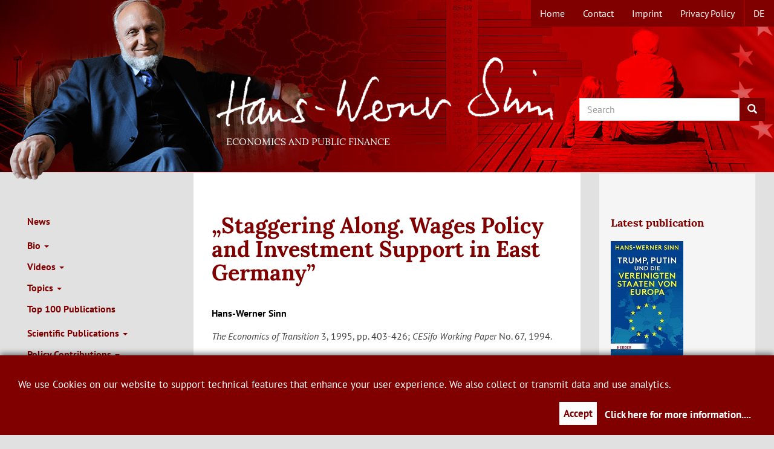

--- FILE ---
content_type: text/html; charset=UTF-8
request_url: https://www.hanswernersinn.de/en/publ/journals-staggering-along-1995
body_size: 49063
content:
<!DOCTYPE html>
<html  lang="en" dir="ltr">
  <head>
    <meta charset="utf-8" />
<script>var _paq = _paq || [];(function(){var u=(("https:" == document.location.protocol) ? "https://webanalytics.cesifo-group.de/" : "http://webanalytics.cesifo-group.de/");_paq.push(["setSiteId", "7"]);_paq.push(["setTrackerUrl", u+"matomo.php"]);_paq.push(["disableCookies"]);if (!window.matomo_search_results_active) {_paq.push(["trackPageView"]);}_paq.push(["setIgnoreClasses", ["no-tracking","colorbox"]]);_paq.push(["enableLinkTracking"]);var d=document,g=d.createElement("script"),s=d.getElementsByTagName("script")[0];g.type="text/javascript";g.defer=true;g.async=true;g.src="/sites/default/files/matomo/matomo.js?t51rwl";s.parentNode.insertBefore(g,s);})();</script>
<meta name="description" content="Abstract" />
<link rel="canonical" href="https://www.hanswernersinn.de/en/publ/journals-staggering-along-1995" />
<meta name="MobileOptimized" content="width" />
<meta name="HandheldFriendly" content="true" />
<meta name="viewport" content="width=device-width, initial-scale=1.0" />
<link rel="icon" href="/themes/hws/favicon.ico" type="image/vnd.microsoft.icon" />
<link rel="alternate" hreflang="de" href="https://www.hanswernersinn.de/de/publ/fachzeitschriften-staggering-along-1995" />
<link rel="alternate" hreflang="en" href="https://www.hanswernersinn.de/en/publ/journals-staggering-along-1995" />

    <title>„Staggering Along. Wages Policy and Investment Support in East Germany” | Hans-Werner Sinn</title>
    <link rel="stylesheet" media="all" href="/core/assets/vendor/jquery.ui/themes/base/core.css?t51rwl" />
<link rel="stylesheet" media="all" href="/core/assets/vendor/jquery.ui/themes/base/controlgroup.css?t51rwl" />
<link rel="stylesheet" media="all" href="/core/assets/vendor/jquery.ui/themes/base/checkboxradio.css?t51rwl" />
<link rel="stylesheet" media="all" href="/core/assets/vendor/jquery.ui/themes/base/resizable.css?t51rwl" />
<link rel="stylesheet" media="all" href="/core/assets/vendor/jquery.ui/themes/base/button.css?t51rwl" />
<link rel="stylesheet" media="all" href="/core/assets/vendor/jquery.ui/themes/base/dialog.css?t51rwl" />
<link rel="stylesheet" media="all" href="/core/misc/components/progress.module.css?t51rwl" />
<link rel="stylesheet" media="all" href="/core/misc/components/ajax-progress.module.css?t51rwl" />
<link rel="stylesheet" media="all" href="/core/modules/system/css/components/align.module.css?t51rwl" />
<link rel="stylesheet" media="all" href="/core/modules/system/css/components/fieldgroup.module.css?t51rwl" />
<link rel="stylesheet" media="all" href="/core/modules/system/css/components/container-inline.module.css?t51rwl" />
<link rel="stylesheet" media="all" href="/core/modules/system/css/components/clearfix.module.css?t51rwl" />
<link rel="stylesheet" media="all" href="/core/modules/system/css/components/details.module.css?t51rwl" />
<link rel="stylesheet" media="all" href="/core/modules/system/css/components/hidden.module.css?t51rwl" />
<link rel="stylesheet" media="all" href="/core/modules/system/css/components/item-list.module.css?t51rwl" />
<link rel="stylesheet" media="all" href="/core/modules/system/css/components/js.module.css?t51rwl" />
<link rel="stylesheet" media="all" href="/core/modules/system/css/components/nowrap.module.css?t51rwl" />
<link rel="stylesheet" media="all" href="/core/modules/system/css/components/position-container.module.css?t51rwl" />
<link rel="stylesheet" media="all" href="/core/modules/system/css/components/reset-appearance.module.css?t51rwl" />
<link rel="stylesheet" media="all" href="/core/modules/system/css/components/resize.module.css?t51rwl" />
<link rel="stylesheet" media="all" href="/core/modules/system/css/components/system-status-counter.css?t51rwl" />
<link rel="stylesheet" media="all" href="/core/modules/system/css/components/system-status-report-counters.css?t51rwl" />
<link rel="stylesheet" media="all" href="/core/modules/system/css/components/system-status-report-general-info.css?t51rwl" />
<link rel="stylesheet" media="all" href="/core/modules/system/css/components/tablesort.module.css?t51rwl" />
<link rel="stylesheet" media="all" href="/core/modules/ckeditor5/css/ckeditor5.dialog.fix.css?t51rwl" />
<link rel="stylesheet" media="all" href="/core/modules/views/css/views.module.css?t51rwl" />
<link rel="stylesheet" media="all" href="/core/assets/vendor/jquery.ui/themes/base/theme.css?t51rwl" />
<link rel="stylesheet" media="all" href="/themes/hws/css/bootstrap.min.css?t51rwl" />
<link rel="stylesheet" media="all" href="/themes/hws/assets/css/klaro-hws.css?t51rwl" />
<link rel="stylesheet" media="all" href="/themes/hws/assets/css/videojs-vfi-hws.css?t51rwl" />
<link rel="stylesheet" media="all" href="/themes/hws/assets/css/quality-selector.css?t51rwl" />
<link rel="stylesheet" media="all" href="/themes/hws/css/hws.css?t51rwl" />

    
  </head>
  <body class="path-node page-node-type-publication has-glyphicons">
    <a href="#main-content" class="visually-hidden focusable skip-link">
      Skip to main content
    </a>
    
      <div class="dialog-off-canvas-main-canvas" data-off-canvas-main-canvas>
              <header>
	                                  <div class="region region-topnavigation">
    <nav role="navigation" aria-labelledby="block-topmenueen-menu" id="block-topmenueen">
            
  <h2 class="visually-hidden" id="block-topmenueen-menu">Topmenue en</h2>
  

        

      <ul class="menu menu--topmenue-en nav">
                      <li class="first">
                                        <a href="/en/home" title="Homepage Hans-Werner Sinn" data-drupal-link-system-path="node/23">Home</a>
              </li>
                      <li>
                                        <a href="/en/Contact" title="Contact" data-drupal-link-system-path="node/4">Contact</a>
              </li>
                      <li>
                                        <a href="/en/imprint" title="Imprint" data-drupal-link-system-path="node/40">Imprint</a>
              </li>
                      <li class="last">
                                        <a href="/en/Privacy_Policy" title="Privacy Policy" data-drupal-link-system-path="node/378">Privacy Policy</a>
              </li>
        </ul>
  

  </nav>
<section class="language-switcher-language-url block block-language block-language-blocklanguage-interface clearfix" id="block-sprachumschalter" role="navigation">
  
    

              <ul class="links" data-id="ci"><li hreflang="de" data-drupal-link-system-path="node/1404"><a href="/de/publ/fachzeitschriften-staggering-along-1995" class="language-link" hreflang="de" data-drupal-link-system-path="node/1404">de</a></li><li hreflang="en" data-drupal-link-system-path="node/1404" class="is-active" aria-current="page"><a href="/en/publ/journals-staggering-along-1995" class="language-link is-active" hreflang="en" data-drupal-link-system-path="node/1404" aria-current="page">en</a></li></ul>
  </section>


  </div>

                                <div class="container-fluid">
            <div class="navbar-header hws-header row">
          <div class="region region-navigation">
    <section id="block-hws-branding" class="block block-system block-system-branding-block col-sm-6 col-sm-offset-3 col-xs-6 col-xs-offset-6">
  
    

                  	  <h1>
        <a href="/en" title="Home" rel="home"><span>Hans-Werner Sinn</span></a>
	</h1>
            	  <h2>ECONOMICS AND PUBLIC FINANCE</h2>
	    </section>

<section id="block-searchsearchapien" class="block block-block-content block-block-content439d0294-8cb1-4f06-8a08-fc7fe6a6b7d5 col-xs-6 col-sm-3 col-xs-offset-6 col-sm-offset-0">
  
    

      
            <div class="field field--name-body field--type-text-with-summary field--label-hidden field--item"><div class="search-block-form contextual-region block row block-search block-search-form-block" data-drupal-selector="search-block-form" id="block-hws-search" role="search">
<form action="/en/search/content" id="search-block-form" method="get">
<div class="form-item js-form-item form-type-search js-form-type-search form-item-keys js-form-item-keys form-no-label form-group"><label class="control-label sr-only" for="search-keywords">Search</label></p>
<div class="input-group">
<input class="form-search form-control" data-drupal-selector="edit-keys" data-original-title="Enter the terms you wish to search for." data-toggle="tooltip" id="search-keywords" maxlength="128" name="keys" placeholder="Search" size="15" title="" type="search" value="" /><span class="input-group-btn"><button class="button js-form-submit form-submit btn-primary btn icon-only" name="" type="submit" value="Search"><span class="sr-only">Search</span><span aria-hidden="true" class="icon glyphicon glyphicon-search"> </span></button></span></div>
</div>
</form>
</div>
</div>
      
  </section>


  </div>

      </div>
        </div>
      
    </header>
  
  <div role="main" class="main-container container-fluid js-quickedit-main-content">
    <div class="row">

                              <div class="col-sm-12" role="heading">
              <div class="region region-header">
    <div data-drupal-messages-fallback class="hidden"></div>

  </div>

          </div>
              
			<aside class="col-sm-3" role="complementary">
					<div id="navbar" role="banner">
							<div id="navbar-collapse" class="navbar-collapse collapse">
					  <div class="region region-navigation-collapsible">
    <nav role="navigation" aria-labelledby="block-mainnavigationen-menu" id="block-mainnavigationen">
            
  <h2 class="visually-hidden" id="block-mainnavigationen-menu">Main navigation en</h2>
  

        

      <ul class="menu menu--main-en nav navbar-nav">
                      <li class="first">
                                        <a href="/en/news" title="News">News</a>
              </li>
                      <li class="expanded dropdown">
                                                                    <a href="/en/adpersonam" title="Bio" class="dropdown-toggle" data-toggle="dropdown" data-drupal-link-system-path="node/1">Bio <span class="caret"></span></a>
                        <ul class="dropdown-menu">
                      <li class="first">
                                        <a href="/en/adpersonam" title="Ad personam" data-drupal-link-system-path="node/1">Ad personam</a>
              </li>
                      <li>
                                        <a href="/en/cv-sinn-hw/kurz-form">Personal Profile (Short Version)</a>
              </li>
                      <li>
                                        <a href="/en/cv-sinn-hw/lang" title="Personal Profile (Long Version)" data-drupal-link-system-path="node/431">Personal Profile (Long Version)</a>
              </li>
                      <li>
                                        <a href="/en/policy/media_reports" title="Media reports on Hans-Werner Sinn" data-drupal-link-system-path="node/52">Media reports on Hans-Werner Sinn</a>
              </li>
                      <li class="last">
                                        <a href="/en/reactions_farewell" title="Reactions to the farewell" data-drupal-link-system-path="node/718">Reactions to the farewell</a>
              </li>
        </ul>
  
              </li>
                      <li class="expanded dropdown">
                                                                    <a href="/en/policy/tv" title="Videos" class="dropdown-toggle" data-toggle="dropdown" data-drupal-link-system-path="node/56">Videos <span class="caret"></span></a>
                        <ul class="dropdown-menu">
                      <li class="first">
                                        <a href="/en/policy/Presentations" title="Presentations" data-drupal-link-system-path="node/245">Presentations</a>
              </li>
                      <li>
                                        <a href="/en/policy/tv" title="Contributions in Radio and TV" data-drupal-link-system-path="node/56">Broadcast &amp; Digital Media</a>
              </li>
                      <li class="last">
                                        <a href="/en/policy/tvlectures" title="TV Lectures" data-drupal-link-system-path="node/65">TV Lectures</a>
              </li>
        </ul>
  
              </li>
                      <li class="expanded dropdown">
                                                                    <a href="/en/topics_index" title="Topics" class="dropdown-toggle" data-toggle="dropdown" data-drupal-link-system-path="node/1152">Topics <span class="caret"></span></a>
                        <ul class="dropdown-menu">
                      <li class="first">
                                        <a href="/en/topics_index" title="Overview of Topics" data-drupal-link-system-path="node/1152">Overview of Topics</a>
              </li>
                      <li>
                                        <a href="/en/topics/inflation" title="Inflation">Inflation</a>
              </li>
                      <li class="expanded dropdown">
                                        <a href="/en/topics/TargetBalances" title="Finance and Monetary Policy" data-drupal-link-system-path="node/149">Finance and Monetary Policy</a>
                        <ul class="dropdown-menu">
                      <li class="first">
                                        <a href="https://www.hanswernersinn.de/en/topics/TargetBalances" title="Target Balances">Target Balances</a>
              </li>
                      <li>
                                        <a href="/en/topics/Seignorage" title="Seignorage" data-drupal-link-system-path="node/178">Seignorage</a>
              </li>
                      <li>
                                        <a href="/en/topics/BankRegulation" title="Bank Regulation" data-drupal-link-system-path="node/176">Bank Regulation</a>
              </li>
                      <li>
                                        <a href="/en/topics/GermanStateBanks" title="German State Banks" data-drupal-link-system-path="node/123">German State Banks</a>
              </li>
                      <li class="last">
                                        <a href="/en/topics/Guarantees" title="Guarantor Liability and Deposit Protection" data-drupal-link-system-path="node/272">Guarantor Liability and Deposit Protection</a>
              </li>
        </ul>
  
              </li>
                      <li class="expanded dropdown">
                                        <a href="/en/Comment_24062016" title="European Union" data-drupal-link-system-path="node/763">European Union</a>
                        <ul class="dropdown-menu">
                      <li class="first">
                                        <a href="/en/Comment_24062016" title="Brexit Debate" data-drupal-link-system-path="node/763">Brexit Debate</a>
              </li>
                      <li>
                                        <a href="/en/topics/EuroCrisis" title="Euro Crisis" data-drupal-link-system-path="node/9">Euro Crisis</a>
              </li>
                      <li>
                                        <a href="/en/topics/Greece" title="Greece" data-drupal-link-system-path="node/145">Greece</a>
              </li>
                      <li>
                                        <a href="/en/topics/PoliticalUnion" title="Political Union" data-drupal-link-system-path="node/50">Political Union</a>
              </li>
                      <li class="last">
                                        <a href="/en/topics/SystemsCompetition" title="Systems Competition" data-drupal-link-system-path="node/125">Systems Competition</a>
              </li>
        </ul>
  
              </li>
                      <li class="expanded dropdown">
                                        <a href="/en/topics/WorldDebtCrisis" title="World Economy" data-drupal-link-system-path="node/180">World Economy</a>
                        <ul class="dropdown-menu">
                      <li class="first">
                                        <a href="/en/topics/WorldDebtCrisis" title="World Debt Crisis" data-drupal-link-system-path="node/180">World Debt Crisis</a>
              </li>
                      <li>
                                        <a href="/en/topics/FinancialMarketCrisis" title="Financial Market Crisis" data-drupal-link-system-path="node/127">Financial Market Crisis</a>
              </li>
                      <li>
                                        <a href="/en/topics/SecularStagnation" title="Secular Stagnation" data-drupal-link-system-path="node/129">Secular Stagnation</a>
              </li>
                      <li>
                                        <a href="/en/topics/Globalisation" title="Globalisation" data-drupal-link-system-path="node/441">Globalisation</a>
              </li>
                      <li class="last">
                                        <a href="/en/topics/BazaarEconomy" title="Bazaar Economy / Pathological Export Boom" data-drupal-link-system-path="node/97">Bazaar Economy / Pathological Export Boom</a>
              </li>
        </ul>
  
              </li>
                      <li class="expanded dropdown">
                                        <a href="/en/topics/Demographics" title="Population Economics" data-drupal-link-system-path="node/11">Population Economics</a>
                        <ul class="dropdown-menu">
                      <li class="first">
                                        <a href="/en/topics/Demographics" title="Demographics" data-drupal-link-system-path="node/11">Demographics</a>
              </li>
                      <li>
                                        <a href="/en/topics/Migration" title="Migration" data-drupal-link-system-path="node/143">Migration</a>
              </li>
                      <li class="last">
                                        <a href="/en/topics/PensionInsuranceSystem" title="Pension Insurance System" data-drupal-link-system-path="node/160">Pension Insurance System</a>
              </li>
        </ul>
  
              </li>
                      <li class="expanded dropdown">
                                        <a href="/en/topics/GreenEnergy" title="Energy and Climate Policy" data-drupal-link-system-path="node/46">Energy and Climate Policy</a>
                        <ul class="dropdown-menu">
                      <li class="first">
                                        <a href="/en/topics/GreenEnergy" title="Green Energy" data-drupal-link-system-path="node/46">Green Energy</a>
              </li>
                      <li class="last">
                                        <a href="/en/topics/GreenParadox" title="Green Paradox" data-drupal-link-system-path="node/262">Green Paradox</a>
              </li>
        </ul>
  
              </li>
                      <li class="expanded dropdown">
                                        <a href="/en/topics/Taxation" title="Public Finance" data-drupal-link-system-path="node/174">Public Finance</a>
                        <ul class="dropdown-menu">
                      <li class="first">
                                        <a href="/en/topics/Taxation" title="Taxation" data-drupal-link-system-path="node/174">Taxation</a>
              </li>
                      <li class="last">
                                        <a href="/en/topics/MotorwayToll" title="Motorway Toll" data-drupal-link-system-path="node/412">Motorway Toll</a>
              </li>
        </ul>
  
              </li>
                      <li class="expanded dropdown">
                                        <a href="/en/topics/WelfareState" title="Labour Market/Welfare State" data-drupal-link-system-path="node/172">Labour Market/Welfare State</a>
                        <ul class="dropdown-menu">
                      <li class="first">
                                        <a href="/en/topics/WelfareState" title="Welfare State" data-drupal-link-system-path="node/172">Welfare State</a>
              </li>
                      <li>
                                        <a href="/en/topics/WelfaretoWork" title="Welfare to Work" data-drupal-link-system-path="node/133">Welfare to Work</a>
              </li>
                      <li>
                                        <a href="/en/topics/MinimumWage" title="Minimum Wage" data-drupal-link-system-path="node/414">Minimum Wage</a>
              </li>
                      <li>
                                        <a href="/en/topics/ExtendedWorkingHours" title="Extended Working Hours" data-drupal-link-system-path="node/439">Extended Working Hours</a>
              </li>
                      <li>
                                        <a href="/en/topics/LabourDemand" title="Labour Demand" data-drupal-link-system-path="node/437">Labour Demand</a>
              </li>
                      <li class="last">
                                        <a href="/en/topics/EmployeeCoparticipation" title="Employee Co-participation" data-drupal-link-system-path="node/170">Employee Co-participation</a>
              </li>
        </ul>
  
              </li>
                      <li>
                                        <a href="/en/topics/CritiqueCapitalism" title="Critique of Capitalism" data-drupal-link-system-path="node/163">Critique of Capitalism</a>
              </li>
                      <li>
                                        <a href="/en/topics/GermanUnification" title="German Unification" data-drupal-link-system-path="node/112">German Unification</a>
              </li>
                      <li class="expanded dropdown last">
                                        <a href="/en/topics/BLOOSRule" title="Miscellaneous" data-drupal-link-system-path="node/161">Miscellaneous</a>
                        <ul class="dropdown-menu">
                      <li class="first">
                                        <a href="/en/topics/BLOOSRule" title="The BLOOS Rule/Gamble for Resurrection" data-drupal-link-system-path="node/161">The BLOOS Rule/Gamble for Resurrection</a>
              </li>
                      <li class="last">
                                        <a href="/en/topics/DecisionsUncertainty" title="Decisions under Uncertainty" data-drupal-link-system-path="node/158">Decisions under Uncertainty</a>
              </li>
        </ul>
  
              </li>
        </ul>
  
              </li>
                      <li>
                                        <a href="/en/publications/top-100" title="Top 100 English-Language Publications by Hans-Werner Sinn">Top 100 Publications </a>
              </li>
                      <li class="expanded dropdown">
                                                                    <a href="/en/publications/journals" title="Scientific Publications" class="dropdown-toggle" data-toggle="dropdown" data-drupal-link-system-path="node/36">Scientific Publications <span class="caret"></span></a>
                        <ul class="dropdown-menu">
                      <li class="first">
                                        <a href="/en/publications/journals" title="Articles in peer-reviewed journals" data-drupal-link-system-path="node/36">Articles in peer-reviewed journals</a>
              </li>
                      <li>
                                        <a href="/en/publications/monographs" title="Monographs" data-drupal-link-system-path="node/14">Monographs</a>
              </li>
                      <li>
                                        <a href="/en/publications/conference_volumes" title="Academic papers in conference volumes" data-drupal-link-system-path="node/38">Academic papers in conference volumes</a>
              </li>
                      <li>
                                        <a href="/en/publications/academic_comments" title="Academic comments" data-drupal-link-system-path="node/42">Academic comments</a>
              </li>
                      <li>
                                        <a href="/en/publications/discussions" title="Discussion Papers" data-drupal-link-system-path="node/44">Discussion Papers</a>
              </li>
                      <li>
                                        <a href="/en/Ifo_Publications" title="Ifo Publications by Hans-Werner Sinn" data-drupal-link-system-path="node/737">Ifo Publications by Hans-Werner Sinn</a>
              </li>
                      <li>
                                        <a href="/en/publications/editorship" title="Editorship" data-drupal-link-system-path="node/13">Editorship</a>
              </li>
                      <li class="expanded dropdown last">
                                        <a href="/en/publications/other" title="Other" data-drupal-link-system-path="node/11744">Other</a>
                        <ul class="dropdown-menu">
                      <li class="first last">
                                        <a href="/en/obituaries">Obituaries</a>
              </li>
        </ul>
  
              </li>
        </ul>
  
              </li>
                      <li class="expanded dropdown">
                                                                    <a href="/en/policy/newspaper" title="Policy Contributions" class="dropdown-toggle" data-toggle="dropdown" data-drupal-link-system-path="node/19">Policy Contributions <span class="caret"></span></a>
                        <ul class="dropdown-menu">
                      <li class="first">
                                        <a href="/en/policy/newspaper" title="Newspaper Articles" data-drupal-link-system-path="node/19">Newspaper Articles</a>
              </li>
                      <li>
                                        <a href="/en/policy/newspaper_interviews" title="Newspaper Interviews" data-drupal-link-system-path="node/54">Newspaper Interviews</a>
              </li>
                      <li>
                                        <a href="/en/policy/journals" title="Journals" data-drupal-link-system-path="node/17">Journals</a>
              </li>
                      <li class="last">
                                        <a href="/en/policy/ifo_viewpoints" title="Ifo Viewpoints" data-drupal-link-system-path="node/58">Ifo Viewpoints</a>
              </li>
        </ul>
  
              </li>
                      <li>
                                        <a href="/en/policy/Books" title="Books" data-drupal-link-system-path="node/237">Books</a>
              </li>
                      <li>
                                        <a href="/en/node/809" title="Media Coverage" data-drupal-link-system-path="node/809">Media Coverage</a>
              </li>
                      <li class="expanded dropdown">
                                                                    <a href="/en/controversies/Migration" title="Comments" class="dropdown-toggle" data-toggle="dropdown" data-drupal-link-system-path="node/252">Controversies <span class="caret"></span></a>
                        <ul class="dropdown-menu">
                      <li class="first">
                                        <a href="/en/controversies/Migration" title="Migration Debate 2015" data-drupal-link-system-path="node/252">Migration Debate 2015</a>
              </li>
                      <li>
                                        <a href="/en/controversies/ELACredit" title="Texts on the Debate over Emergency Liquidity Assistance (ELA) Credit" data-drupal-link-system-path="node/241">Texts on the Debate over Emergency Liquidity Assistance (ELA) Credit</a>
              </li>
                      <li>
                                        <a href="/en/controversies/TagesspiegelControversy2015" title="Texts on the Tagesspiegel Controversy 2015" data-drupal-link-system-path="node/247">Texts on the Tagesspiegel Controversy 2015</a>
              </li>
                      <li>
                                        <a href="/en/controversies/AppealBankingUnion" title="Documentation on the Appeal Against Mutualisation of Bank Debts" data-drupal-link-system-path="node/239">Documentation on the Appeal Against Mutualisation of Bank Debts</a>
              </li>
                      <li>
                                        <a href="/en/controversies/Bailout" title="Criticism by Wolfgang Schäuble of Hans-Werner Sinn‘s Position on the Euro Bail-Outs" data-drupal-link-system-path="node/280">Criticism by Wolfgang Schäuble of Hans-Werner Sinn‘s Position on the Euro Bail-Outs</a>
              </li>
                      <li>
                                        <a href="/en/controversies/TargetDebate" title="Target Debate" data-drupal-link-system-path="node/231">Target Debate</a>
              </li>
                      <li>
                                        <a href="/en/controversies/Methodological_Debate_Economics" title="Methodological Debate in Economics" data-drupal-link-system-path="node/435">Methodological Debate in Economics</a>
              </li>
                      <li>
                                        <a href="/en/controversies/FinancialCrisis" title="Letters and Readers’ Letters on Reporting of the Financial Crisis 2008" data-drupal-link-system-path="node/251">Letters and Readers’ Letters on Reporting of the Financial Crisis 2008</a>
              </li>
                      <li class="last">
                                        <a href="/en/controversies/DocumentationTagesspiegel2008" title="Documentation of an Interview Published by Tagesspiegel on 27.10.2008" data-drupal-link-system-path="node/183">Documentation of an Interview Published by Tagesspiegel on 27.10.2008</a>
              </li>
        </ul>
  
              </li>
                      <li class="last">
                                        <a href="/en/PhotoArchive" title="Photo Archive" data-drupal-link-system-path="node/233">Photo Archive</a>
              </li>
        </ul>
  

  </nav>

  </div>

				</div>

          <button type="button" class="navbar-toggle" data-toggle="collapse" data-target="#navbar-collapse">
            <span class="sr-only">Toggle navigation</span>
            <span class="icon-bar"></span>
            <span class="icon-bar"></span>
            <span class="icon-bar"></span>
          </button>
        			</div>

		
		</aside>
	
                  <section class="col-sm-6">

                                      <div class="highlighted">  <div class="region region-highlighted">
        <h1 class="page-header">
<span>„Staggering Along. Wages Policy and Investment Support in East Germany”</span>
</h1>


  </div>
</div>
                  
                                      
                  
                          <a id="main-content"></a>
            <div class="region region-content">
    
<article data-history-node-id="1404" class="publication is-promoted full clearfix">

  
    

  
  <div class="content">
    
            <div class="field field--name-field-autor field--type-string field--label-hidden field--item">Hans-Werner Sinn</div>
      
            <div class="field field--name-field-published field--type-text-long field--label-hidden field--item"><p><em>The Economics of Transition</em> 3, 1995, pp. 403-426; <em>CESifo Working Paper</em> No. 67, 1994.</p>
</div>
      
            <div class="field field--name-body field--type-text-with-summary field--label-hidden field--item"><p><strong>Abstract</strong></p>
<p>Capital and labour are the two most important economic factors and their efficient use is a basic condition for economic transformation to be successful. The East German communist system always had problems with the optimization of capital use because the labour theory of value denied, on ideological grounds, the necessity for paying interest as the price of capital use. lt was only at a late stage, with the introduction of the new economic system for planning and directing the economy (NÖSPL) in 1963, that the necessity for a "production fund levy" to prevent the wasteful use of capital was recognized. The levy introduced was, however, not high enough to achieve this aim. Tue GDR economy continued to be hopelessly inefficient.</p>
<p>One would have hoped that introduction of the market economy would make things right at last. The market economy, by allowing the prices of capital and labour to reflect their relative scarcities, provides sufficient motivation to use these most important factors of production efficiently. Alas, the reality tumed out to be altogether different. Instead of capital costs being allowed to increase in East Germany, subsidies were introduced after unification which pushed these costs down to negative levels. The subsidies made the situation even worse than it had been before the introduction of the NÖSPL. And the share of wages in the manufacturing sector was driven up until it reached a value of we11 above one, far higher than the most ignorant propagandists of the labour theory of value would have demanded. This paper is concerned with the dangers economic development in the New Länder has been exposed to as a result of the distortions in relative factor prices.</p>
</div>
      
      <div class="field field--name-field-download field--type-file field--label-hidden field--items">
              <div class="field--item"><span class="file file--mime-application-pdf file--application-pdf icon-before"><span class="file-icon"><span class="icon glyphicon glyphicon-file text-primary" aria-hidden="true"></span></span><span class="file-link"><a href="https://www.hanswernersinn.de/sites/default/files/staggering-along-et3-1995_0.pdf" type="application/pdf; length=832945" title="Open file in new window" target="_blank" data-toggle="tooltip" data-placement="bottom">The Economics of Transition 3, 1995 (PDF, 813 KB)</a></span><span class="file-size">813.42 KB</span></span></div>
          </div>
  <section>
  
  

  
</section>

  </div>

</article>

  </div>

              </section>

                              <aside class="col-sm-3" role="complementary">
              <div class="well region region-sidebar-second">
    <section id="block-hws-latestpublication" class="block block-block-content block-block-contenta2fac5b6-3248-4242-bbd4-2dc3673d3657 clearfix">
  
      <h2 class="block-title">Latest publication</h2>
    

      
            <div class="field field--name-body field--type-text-with-summary field--label-hidden field--item"><p><a href="/de/buch-vereinigte-staaten-von-europa-herder2025"><img src="/sites/default/files/inline-images/trump-putin-und-die-vereinigten-staaten-von-europa-978-3-451-03652-1-94184.jpg" data-entity-uuid="30b5321d-2c0e-43c3-8f51-772ffa98c130" data-entity-type="file" alt="Trump, Putin und die vereinigten Staaten von Europa" width="120" height="191"></a></p>
<p><a href="/de/buch-vereinigte-staaten-von-europa-herder2025"><span style="font-size:10.0pt;line-height:125%;">„Trump, Putin und die Vereinigten Staaten von Europa“</span></a><span style="font-size:10.0pt;line-height:125%;">, Hans-Werner Sinn, Herder Verlag, Oktober 2025, 352 Seiten.</span></p>
<p>&nbsp;</p>
</div>
      
  </section>

<section class="views-element-container block block-views block-views-blockstatements-sidebar-block-1 clearfix" id="block-views-block-statements-sidebar-block-1">
  
      <h2 class="block-title">News</h2>
    

      <div class="form-group"><div class="view view-statements-sidebar view-id-statements_sidebar view-display-id-block_1 js-view-dom-id-00cb2a0c579a0555d79b94e5b7b695f51beb11eb27c937ef4de33432f6723092">
  
    
      
      <div class="view-content">
          <div class="views-row"><div class="views-field views-field-title"><h3 class="field-content">Nobel Prize in Economics 2024: The role of Ordnungspolitik for economic prosperity </h3></div><span class="views-field views-field-field-datum"><span class="field-content"><time datetime="2024-10-15T16:00:00Z">10/15/2024 - 18:00</time>
</span></span><span class="views-field views-field-field-teaser"><span class="field-content">This year’s winners of the Nobel Prize for Economics, D. Acemoğlu, S. Johnson and J. A. Robinson, have empirically worked out the role of institutional rules for the economic success of a country, implicitly following what is also known as Ordnungspolitik</span></span><span class="views-field views-field-field-link"><span class="field-content"><a href="/en/nobel-prize-economics-2024-role-of-ordnungspolitik">Learn more</a></span></span></div>
    <div class="views-row"><div class="views-field views-field-title"><h3 class="field-content">L&#039;Express: &quot;L&#039;Allemagne reconsidérera probablement sa politique nucléaire à partir de 2025&quot;</h3></div><span class="views-field views-field-field-datum"><span class="field-content"><time datetime="2024-04-27T07:00:00Z">04/27/2024 - 09:00</time>
</span></span><span class="views-field views-field-field-teaser"><span class="field-content">L&#039;opinion publique a changé et le rêve d&#039;un pays tout en vert se dissipe, estime l&#039;ancien patron de l&#039;Institut de conjoncture Ifo.</span></span><span class="views-field views-field-field-link"><span class="field-content"><a href="/en/interview-l-allemagne-reconsiderera-politique-nucleaire-l-express-27042024">Read more</a></span></span></div>
    <div class="views-row"><div class="views-field views-field-title"><h3 class="field-content">Germany is the sick man of Europe, Ifo Institute says</h3></div><span class="views-field views-field-field-datum"><span class="field-content"><time datetime="2023-09-01T07:00:00Z">09/01/2023 - 09:00</time>
</span></span><span class="views-field views-field-field-teaser"><span class="field-content">Hans-Werner Sinn, president emeritus of the Ifo institute, discusses the German economy and explains how the energy transition must be managed to support the country&#039;s manufacturing sector.</span></span><span class="views-field views-field-field-link"><span class="field-content"><a href="https://www.hanswernersinn.de/en/video-germany-sick-man-of-europe-cnbc-01092023">Watch the video</a></span></span></div>
    <div class="views-row"><div class="views-field views-field-title"><h3 class="field-content">COVID as a Natural Experiment for Climate Policy </h3></div><span class="views-field views-field-field-datum"><span class="field-content"><time datetime="2023-06-14T07:00:00Z">06/14/2023 - 09:00</time>
</span></span><span class="views-field views-field-field-teaser"><span class="field-content">The COVID-19 pandemic served as a real-world experiment for assessing the mechanics of multilateral and unilateral climate policies. </span></span><span class="views-field views-field-field-link"><span class="field-content"><a href="/en/covid-climate-policy-ps-14062023">Read more</a></span></span></div>
    <div class="views-row"><div class="views-field views-field-title"><h3 class="field-content">Lars P. Feld, Professor of Economics, University of Freiburg, Personal Advisor of German Minister of Finance Christian Lindner and former Head of the German Council of Economic Advisors:</h3></div><span class="views-field views-field-field-datum"><span class="field-content"><time datetime="2023-04-05T07:00:00Z">04/05/2023 - 09:00</time>
</span></span><span class="views-field views-field-field-teaser"><span class="field-content">&quot;... in a now-famous Christmas Lecture in December 2020, Hans-Werner Sinn of the University of Munich warned that the eurozone’s highly expansionary fiscal and monetary policy mix would lead to a future of higher inflation.&quot; He was &quot;visionary&quot;. </span></span><span class="views-field views-field-field-link"><span class="field-content"><a href="https://www.project-syndicate.org/onpoint/inflation-persists-because-macroeconomic-problem-weak-fiscal-policy-by-lars-p-feld-2023-03">Read the full article &quot;Why Inflation Persists&quot; by Lars P. Feld</a></span></span></div>

    </div>
  
          </div>
</div>

  </section>

<section id="block-introprofhanswernersinnsecondaryen" class="block block-block-content block-block-contentbeb704e0-78d1-42a7-a563-005c52a6b689 clearfix">
  
      <h2 class="block-title">Professor em. Hans-Werner Sinn, Ludwig Maximilian University of Munich, and President em., Ifo Institute for Economic Research </h2>
    

      
            <div class="field field--name-body field--type-text-with-summary field--label-hidden field--item"><div class="content">
<div class="field field--name-body field--type-text-with-summary field--label-hidden field--item" property="content:encoded">
<div class="field field--name-body field--type-text-with-summary field--label-hidden field--item">
<p>Hans-Werner Sinn is President emeritus at the Ifo Institute for Economic Research and Professor at the University of Munich. He founded and governed the international CESifo research network ... <a href="/en/hws-short-cv-homepage">Read more</a></p>
</div>
</div>
</div>
<p>&nbsp;</p>
</div>
      
  </section>


  </div>

          </aside>
                  </div>
  </div>

        <footer class="container-fluid menu">
        <div class="container-fluid" role="contentinfo">
          <div class="row">
              <div class="region region-footer">
    <section id="block-disclaimeren" class="block block-block-content block-block-contentceab07ef-7841-4d7a-a280-01fb0eb9cedb col-sm-6 col-sm-offset-3">
  
    

      
            <div class="field field--name-body field--type-text-with-summary field--label-hidden field--item"><p>This is the personal website of Prof. Hans-Werner Sinn. It serves the purpose of public education. It is not associated with any commercial or partisan interests. Prof. Sinn does not provide investment&nbsp;advice and is not involved in any form of credit transactions. The unauthorized use of his name on social media platforms, such as WhatsApp and Facebook, is subject to legal action.</p>
<p>© Hans-Werner Sinn&nbsp;</p>
</div>
      
  </section>

<section id="block-kontaktangabenen" class="block block-block-content block-block-content2ee25e8b-66e0-4b8c-9b35-61e3d2fd400d col-sm-3">
  
    

      
            <div class="field field--name-body field--type-text-with-summary field--label-hidden field--item"><p><strong>Contact:</strong></p>
<p>Professor em. Hans-Werner Sinn<br />
Ludwig Maximilian University Munich and<br />
President em. Ifo Institute for Economic Research<br />
Poschingerstr. 5, 81679 Munich<br />
Phone: +49(0)89/9224-1276<br />
E-Mail: <a href="mailto:sinn@ifo.de">sinn@ifo.de</a></p>
</div>
      
  </section>

<nav role="navigation" aria-labelledby="block-hws-account-menu-menu" id="block-hws-account-menu">
            
  <h2 class="visually-hidden" id="block-hws-account-menu-menu">User account menu</h2>
  

        

      <ul class="menu menu--account nav navbar-nav navbar-right">
                      <li class="first last">
                                        <a href="/en/user/login" data-drupal-link-system-path="user/login">Log in</a>
              </li>
        </ul>
  

  </nav>

  </div>

			</div>
		</div>
    </footer>
  
  </div>

    
    <script type="application/json" data-drupal-selector="drupal-settings-json">{"path":{"baseUrl":"\/","pathPrefix":"en\/","currentPath":"node\/1404","currentPathIsAdmin":false,"isFront":false,"currentLanguage":"en"},"pluralDelimiter":"\u0003","suppressDeprecationErrors":true,"ajaxPageState":{"libraries":"eJxNjGsOAiEMhC-EcKRNkYrVskOgi-7tzWJ8_JnHl8lEwLo1qiF-0lIbL7KKuS8KFRWD2x8xQE2qO6NxSG2rpD4JKbKnGz3d9dF_l7NlRSQ9ddtV1jzRXalhpnERV8hQEN7m-t6NS4jU2Q3hY3OoL0ib8gtkxkg8","theme":"hws","theme_token":null},"ajaxTrustedUrl":[],"matomo":{"disableCookies":true,"trackMailto":true},"bootstrap":{"forms_has_error_value_toggle":1,"modal_animation":1,"modal_backdrop":"true","modal_focus_input":1,"modal_keyboard":1,"modal_select_text":1,"modal_show":1,"modal_size":"","popover_enabled":1,"popover_animation":1,"popover_auto_close":1,"popover_container":"body","popover_content":"","popover_delay":"0","popover_html":0,"popover_placement":"right","popover_selector":"","popover_title":"","popover_trigger":"click","tooltip_enabled":1,"tooltip_animation":1,"tooltip_container":"body","tooltip_delay":"0","tooltip_html":0,"tooltip_placement":"auto left","tooltip_selector":"","tooltip_trigger":"hover"},"user":{"uid":0,"permissionsHash":"a0a5589db2f08f8168b16a49c2dcd2e1c2b5e5f3d82192235f45c7d8d6073b30"}}</script>
<script src="/core/assets/vendor/jquery/jquery.min.js?v=3.7.1"></script>
<script src="/core/assets/vendor/underscore/underscore-min.js?v=1.13.7"></script>
<script src="/core/assets/vendor/once/once.min.js?v=1.0.1"></script>
<script src="/core/misc/drupalSettingsLoader.js?v=10.4.6"></script>
<script src="/core/misc/drupal.js?v=10.4.6"></script>
<script src="/core/misc/drupal.init.js?v=10.4.6"></script>
<script src="/core/assets/vendor/jquery.ui/ui/version-min.js?v=10.4.6"></script>
<script src="/core/assets/vendor/jquery.ui/ui/data-min.js?v=10.4.6"></script>
<script src="/core/assets/vendor/jquery.ui/ui/disable-selection-min.js?v=10.4.6"></script>
<script src="/core/assets/vendor/jquery.ui/ui/jquery-patch-min.js?v=10.4.6"></script>
<script src="/core/assets/vendor/jquery.ui/ui/scroll-parent-min.js?v=10.4.6"></script>
<script src="/core/assets/vendor/jquery.ui/ui/unique-id-min.js?v=10.4.6"></script>
<script src="/core/assets/vendor/jquery.ui/ui/focusable-min.js?v=10.4.6"></script>
<script src="/core/assets/vendor/jquery.ui/ui/keycode-min.js?v=10.4.6"></script>
<script src="/core/assets/vendor/jquery.ui/ui/plugin-min.js?v=10.4.6"></script>
<script src="/core/assets/vendor/jquery.ui/ui/widget-min.js?v=10.4.6"></script>
<script src="/core/assets/vendor/jquery.ui/ui/labels-min.js?v=10.4.6"></script>
<script src="/core/assets/vendor/jquery.ui/ui/widgets/controlgroup-min.js?v=10.4.6"></script>
<script src="/core/assets/vendor/jquery.ui/ui/form-reset-mixin-min.js?v=10.4.6"></script>
<script src="/core/assets/vendor/jquery.ui/ui/widgets/mouse-min.js?v=10.4.6"></script>
<script src="/core/assets/vendor/jquery.ui/ui/widgets/checkboxradio-min.js?v=10.4.6"></script>
<script src="/core/assets/vendor/jquery.ui/ui/widgets/draggable-min.js?v=10.4.6"></script>
<script src="/core/assets/vendor/jquery.ui/ui/widgets/resizable-min.js?v=10.4.6"></script>
<script src="/core/assets/vendor/jquery.ui/ui/widgets/button-min.js?v=10.4.6"></script>
<script src="/core/assets/vendor/jquery.ui/ui/widgets/dialog-min.js?v=10.4.6"></script>
<script src="/core/assets/vendor/tabbable/index.umd.min.js?v=6.2.0"></script>
<script src="/core/assets/vendor/tua-body-scroll-lock/tua-bsl.umd.min.js?v=10.4.6"></script>
<script src="/themes/bootstrap/js/bootstrap-pre-init.js?t51rwl"></script>
<script src="/themes/bootstrap/js/drupal.bootstrap.js?t51rwl"></script>
<script src="/themes/bootstrap/js/attributes.js?t51rwl"></script>
<script src="/themes/bootstrap/js/theme.js?t51rwl"></script>
<script src="/themes/bootstrap/js/popover.js?t51rwl"></script>
<script src="/themes/bootstrap/js/tooltip.js?t51rwl"></script>
<script src="/core/misc/progress.js?v=10.4.6"></script>
<script src="/themes/bootstrap/js/misc/progress.js?t51rwl"></script>
<script src="/core/assets/vendor/loadjs/loadjs.min.js?v=4.3.0"></script>
<script src="/core/misc/debounce.js?v=10.4.6"></script>
<script src="/core/misc/announce.js?v=10.4.6"></script>
<script src="/core/misc/message.js?v=10.4.6"></script>
<script src="/themes/bootstrap/js/misc/message.js?t51rwl"></script>
<script src="/core/misc/ajax.js?v=10.4.6"></script>
<script src="/themes/bootstrap/js/misc/ajax.js?t51rwl"></script>
<script src="/core/misc/displace.js?v=10.4.6"></script>
<script src="/core/misc/jquery.tabbable.shim.js?v=10.4.6"></script>
<script src="/core/misc/position.js?v=10.4.6"></script>
<script src="/themes/bootstrap/js/modal.js?t51rwl"></script>
<script src="/themes/bootstrap/js/dialog.js?t51rwl"></script>
<script src="/themes/bootstrap/js/modal.jquery.ui.bridge.js?t51rwl"></script>
<script src="/core/misc/dialog/dialog-deprecation.js?v=10.4.6"></script>
<script src="/core/misc/dialog/dialog.js?v=10.4.6"></script>
<script src="/core/misc/dialog/dialog.position.js?v=10.4.6"></script>
<script src="/core/misc/dialog/dialog.ajax.js?v=10.4.6"></script>
<script src="/themes/bootstrap/js/misc/dialog.ajax.js?t51rwl"></script>
<script src="/themes/hws/js/bootstrap.min.js?v=3.3.7"></script>
<script src="/themes/hws/assets/js/config.js?v=1"></script>
<script src="/themes/hws/assets/js/klaro-no-css.js?v=1"></script>
<script src="/themes/hws/assets/js/video.min.js?v=1"></script>
<script src="/themes/hws/assets/js/videojs-plugin-quality-selector.min.js?v=1"></script>
<script src="/themes/hws/assets/js/videojs-markers-plugin.min.js?v=1"></script>
<script src="/themes/hws/assets/js/vfi_ms.min.js?v=1"></script>
<script src="/modules/matomo/js/matomo.js?v=10.4.6"></script>

  </body>
</html>
